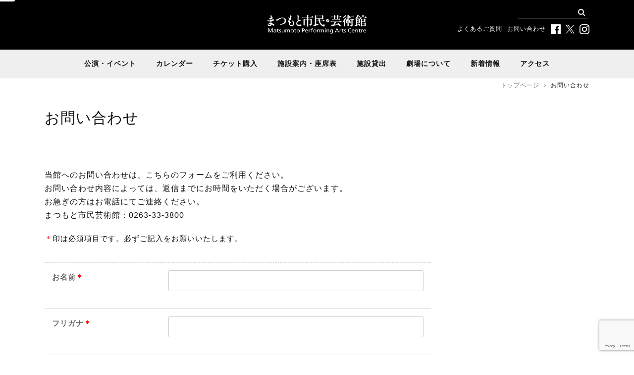

--- FILE ---
content_type: text/html; charset=UTF-8
request_url: https://www.mpac.jp/contact/
body_size: 7110
content:
<?xml version="1.0" encoding="UTF-8" ?> <!doctype html><html lang="ja"><head>  <script async src="https://www.googletagmanager.com/gtag/js?id=UA-882267-7"></script> <script>window.dataLayer = window.dataLayer || [];
	  function gtag(){dataLayer.push(arguments);}
	  gtag('js', new Date());
	  gtag('config', 'UA-882267-7');</script> <meta charset="UTF-8" /><meta name="viewport" content="width=device-width, user-scalable=yes" /><meta name="format-detection" content="telephone=no"><link href="https://fonts.googleapis.com/css?family=PT+Serif:400,700&display=swap" rel="stylesheet"><meta name='robots' content='index, follow, max-image-preview:large, max-snippet:-1, max-video-preview:-1' /><link media="all" href="https://www.mpac.jp/wp/wp-content/cache/autoptimize/css/autoptimize_89ee348081a883b66c3f9efb9ff3f053.css" rel="stylesheet"><title>お問い合わせ | まつもと市民芸術館</title><link rel="canonical" href="https://www.mpac.jp/contact/" /><meta property="og:locale" content="ja_JP" /><meta property="og:type" content="article" /><meta property="og:title" content="お問い合わせ | まつもと市民芸術館" /><meta property="og:url" content="https://www.mpac.jp/contact/" /><meta property="og:site_name" content="まつもと市民芸術館" /><meta property="article:publisher" content="https://www.facebook.com/mpac.jp/" /><meta property="article:modified_time" content="2020-04-09T10:58:01+00:00" /><meta property="og:image" content="https://www.mpac.jp/wp/wp-content/uploads/2020/05/ogp-scaled-1.png" /><meta property="og:image:width" content="1012" /><meta property="og:image:height" content="918" /><meta property="og:image:type" content="image/png" /><meta name="twitter:card" content="summary_large_image" /><meta name="twitter:site" content="@mpac_jp" /> <script type="application/ld+json" class="yoast-schema-graph">{"@context":"https://schema.org","@graph":[{"@type":"WebPage","@id":"https://www.mpac.jp/contact/","url":"https://www.mpac.jp/contact/","name":"お問い合わせ | まつもと市民芸術館","isPartOf":{"@id":"https://www.mpac.jp/#website"},"datePublished":"2020-04-09T10:51:56+00:00","dateModified":"2020-04-09T10:58:01+00:00","breadcrumb":{"@id":"https://www.mpac.jp/contact/#breadcrumb"},"inLanguage":"ja","potentialAction":[{"@type":"ReadAction","target":["https://www.mpac.jp/contact/"]}]},{"@type":"BreadcrumbList","@id":"https://www.mpac.jp/contact/#breadcrumb","itemListElement":[{"@type":"ListItem","position":1,"name":"ホーム","item":"https://www.mpac.jp/"},{"@type":"ListItem","position":2,"name":"お問い合わせ"}]},{"@type":"WebSite","@id":"https://www.mpac.jp/#website","url":"https://www.mpac.jp/","name":"まつもと市民芸術館","description":"松本市の芸術拠点として、さまざまな舞台芸術の鑑賞機会を提供するとともに、市民の活発な芸術文化活動を支援し、多彩な交流、文化の潤いを広げます。","publisher":{"@id":"https://www.mpac.jp/#organization"},"potentialAction":[{"@type":"SearchAction","target":{"@type":"EntryPoint","urlTemplate":"https://www.mpac.jp/?s={search_term_string}"},"query-input":"required name=search_term_string"}],"inLanguage":"ja"},{"@type":"Organization","@id":"https://www.mpac.jp/#organization","name":"まつもと市民芸術館","url":"https://www.mpac.jp/","logo":{"@type":"ImageObject","inLanguage":"ja","@id":"https://www.mpac.jp/#/schema/logo/image/","url":"https://www.mpac.jp/wp/wp-content/uploads/2020/04/mpac_logo.png","contentUrl":"https://www.mpac.jp/wp/wp-content/uploads/2020/04/mpac_logo.png","width":512,"height":512,"caption":"まつもと市民芸術館"},"image":{"@id":"https://www.mpac.jp/#/schema/logo/image/"},"sameAs":["https://www.facebook.com/mpac.jp/","https://twitter.com/mpac_jp"]}]}</script> <link rel='dns-prefetch' href='//static.addtoany.com' /> <script type="text/javascript">window._wpemojiSettings = {"baseUrl":"https:\/\/s.w.org\/images\/core\/emoji\/14.0.0\/72x72\/","ext":".png","svgUrl":"https:\/\/s.w.org\/images\/core\/emoji\/14.0.0\/svg\/","svgExt":".svg","source":{"concatemoji":"https:\/\/www.mpac.jp\/wp\/wp-includes\/js\/wp-emoji-release.min.js"}};
/*! This file is auto-generated */
!function(e,a,t){var n,r,o,i=a.createElement("canvas"),p=i.getContext&&i.getContext("2d");function s(e,t){p.clearRect(0,0,i.width,i.height),p.fillText(e,0,0);e=i.toDataURL();return p.clearRect(0,0,i.width,i.height),p.fillText(t,0,0),e===i.toDataURL()}function c(e){var t=a.createElement("script");t.src=e,t.defer=t.type="text/javascript",a.getElementsByTagName("head")[0].appendChild(t)}for(o=Array("flag","emoji"),t.supports={everything:!0,everythingExceptFlag:!0},r=0;r<o.length;r++)t.supports[o[r]]=function(e){if(p&&p.fillText)switch(p.textBaseline="top",p.font="600 32px Arial",e){case"flag":return s("\ud83c\udff3\ufe0f\u200d\u26a7\ufe0f","\ud83c\udff3\ufe0f\u200b\u26a7\ufe0f")?!1:!s("\ud83c\uddfa\ud83c\uddf3","\ud83c\uddfa\u200b\ud83c\uddf3")&&!s("\ud83c\udff4\udb40\udc67\udb40\udc62\udb40\udc65\udb40\udc6e\udb40\udc67\udb40\udc7f","\ud83c\udff4\u200b\udb40\udc67\u200b\udb40\udc62\u200b\udb40\udc65\u200b\udb40\udc6e\u200b\udb40\udc67\u200b\udb40\udc7f");case"emoji":return!s("\ud83e\udef1\ud83c\udffb\u200d\ud83e\udef2\ud83c\udfff","\ud83e\udef1\ud83c\udffb\u200b\ud83e\udef2\ud83c\udfff")}return!1}(o[r]),t.supports.everything=t.supports.everything&&t.supports[o[r]],"flag"!==o[r]&&(t.supports.everythingExceptFlag=t.supports.everythingExceptFlag&&t.supports[o[r]]);t.supports.everythingExceptFlag=t.supports.everythingExceptFlag&&!t.supports.flag,t.DOMReady=!1,t.readyCallback=function(){t.DOMReady=!0},t.supports.everything||(n=function(){t.readyCallback()},a.addEventListener?(a.addEventListener("DOMContentLoaded",n,!1),e.addEventListener("load",n,!1)):(e.attachEvent("onload",n),a.attachEvent("onreadystatechange",function(){"complete"===a.readyState&&t.readyCallback()})),(e=t.source||{}).concatemoji?c(e.concatemoji):e.wpemoji&&e.twemoji&&(c(e.twemoji),c(e.wpemoji)))}(window,document,window._wpemojiSettings);</script> <script type='text/javascript' id='addtoany-core-js-before'>window.a2a_config=window.a2a_config||{};a2a_config.callbacks=[];a2a_config.overlays=[];a2a_config.templates={};a2a_localize = {
	Share: "共有",
	Save: "ブックマーク",
	Subscribe: "購読",
	Email: "メール",
	Bookmark: "ブックマーク",
	ShowAll: "すべて表示する",
	ShowLess: "小さく表示する",
	FindServices: "サービスを探す",
	FindAnyServiceToAddTo: "追加するサービスを今すぐ探す",
	PoweredBy: "Powered by",
	ShareViaEmail: "メールでシェアする",
	SubscribeViaEmail: "メールで購読する",
	BookmarkInYourBrowser: "ブラウザにブックマーク",
	BookmarkInstructions: "このページをブックマークするには、 Ctrl+D または \u2318+D を押下。",
	AddToYourFavorites: "お気に入りに追加",
	SendFromWebOrProgram: "任意のメールアドレスまたはメールプログラムから送信",
	EmailProgram: "メールプログラム",
	More: "詳細&#8230;",
	ThanksForSharing: "共有ありがとうございます !",
	ThanksForFollowing: "フォローありがとうございます !"
};</script> <script type='text/javascript' async src='https://static.addtoany.com/menu/page.js' id='addtoany-core-js'></script> <script type='text/javascript' id='responsive-lightbox-js-before'>var rlArgs = {"script":"swipebox","selector":"lightbox","customEvents":"","activeGalleries":true,"animation":true,"hideCloseButtonOnMobile":false,"removeBarsOnMobile":false,"hideBars":true,"hideBarsDelay":5000,"videoMaxWidth":1080,"useSVG":true,"loopAtEnd":false,"woocommerce_gallery":false,"ajaxurl":"https:\/\/www.mpac.jp\/wp\/wp-admin\/admin-ajax.php","nonce":"f0a3a3b5b9","preview":false,"postId":33985,"scriptExtension":false};</script> <link rel="https://api.w.org/" href="https://www.mpac.jp/wp-json/" /><link rel="alternate" type="application/json" href="https://www.mpac.jp/wp-json/wp/v2/pages/33985" /><link rel="alternate" type="application/json+oembed" href="https://www.mpac.jp/wp-json/oembed/1.0/embed?url=https%3A%2F%2Fwww.mpac.jp%2Fcontact%2F" /><link rel="alternate" type="text/xml+oembed" href="https://www.mpac.jp/wp-json/oembed/1.0/embed?url=https%3A%2F%2Fwww.mpac.jp%2Fcontact%2F&#038;format=xml" /><link rel="icon" href="https://www.mpac.jp/wp/wp-content/uploads/2020/04/cropped-mpac_logo-1-32x32.png" sizes="32x32" /><link rel="icon" href="https://www.mpac.jp/wp/wp-content/uploads/2020/04/cropped-mpac_logo-1-192x192.png" sizes="192x192" /><link rel="apple-touch-icon" href="https://www.mpac.jp/wp/wp-content/uploads/2020/04/cropped-mpac_logo-1-180x180.png" /><meta name="msapplication-TileImage" content="https://www.mpac.jp/wp/wp-content/uploads/2020/04/cropped-mpac_logo-1-270x270.png" /></head><body><header><div id="gtranslate"><div id="google_translate_element" class="prisna-gwt-align-left"></div> <script type="text/javascript">function initializeGoogleTranslateElement() {
	new google.translate.TranslateElement({
		pageLanguage: "ja",
		layout: google.translate.TranslateElement.InlineLayout.SIMPLE,
		includedLanguages: "en,ja"
	}, "google_translate_element");
}</script> <script type="text/javascript" src="//translate.google.com/translate_a/element.js?cb=initializeGoogleTranslateElement"></script> </div><div id="header-inner"><div id="header-logo"><h1 id="logo-20th"><a href="https://www.mpac.jp/"><noscript><img src="https://www.mpac.jp/wp/wp-content/themes/mpac/img/common/logo.svg" width="100%" alt="まつもと市民芸術館" /></noscript><img class="lazyload" src='data:image/svg+xml,%3Csvg%20xmlns=%22http://www.w3.org/2000/svg%22%20viewBox=%220%200%20210%20140%22%3E%3C/svg%3E' data-src="https://www.mpac.jp/wp/wp-content/themes/mpac/img/common/logo.svg" width="100%" alt="まつもと市民芸術館" /></a></h1></div><nav id="header-nav"><div class="search-box"><form role="search" method="get" id="searchform" action="https://www.mpac.jp"> <input type="text" value="" name="s" class="s" /> <input type="image" src="https://www.mpac.jp/wp/wp-content/themes/mpac/img/common/search.svg" alt="検索" /></form></div><ul><li><a href="https://www.mpac.jp/faq">よくあるご質問</a></li><li><a href="https://www.mpac.jp/contact">お問い合わせ</a></li><li class="header-sns-icon"><a href="https://www.facebook.com/mpac.jp/" target="_blank"><noscript><img src="https://www.mpac.jp/wp/wp-content/themes/mpac/img/common/icon_facebook.svg" width="100%" alt="Facebook" /></noscript><img class="lazyload" src='data:image/svg+xml,%3Csvg%20xmlns=%22http://www.w3.org/2000/svg%22%20viewBox=%220%200%20210%20140%22%3E%3C/svg%3E' data-src="https://www.mpac.jp/wp/wp-content/themes/mpac/img/common/icon_facebook.svg" width="100%" alt="Facebook" /></a></li><li class="header-sns-icon" id="x-icon"><a href="https://twitter.com/mpac_jp" target="_blank"><noscript><img src="https://www.mpac.jp/wp/wp-content/themes/mpac/img/common/icon_x.svg" width="100%" alt="X" /></noscript><img class="lazyload" src='data:image/svg+xml,%3Csvg%20xmlns=%22http://www.w3.org/2000/svg%22%20viewBox=%220%200%20210%20140%22%3E%3C/svg%3E' data-src="https://www.mpac.jp/wp/wp-content/themes/mpac/img/common/icon_x.svg" width="100%" alt="X" /></a></li><li class="header-sns-icon"><a href="https://www.instagram.com/mpac_jp/" target="_blank"><noscript><img src="https://www.mpac.jp/wp/wp-content/themes/mpac/img/common/icon_instagram.svg" width="100%" alt="Instagram" /></noscript><img class="lazyload" src='data:image/svg+xml,%3Csvg%20xmlns=%22http://www.w3.org/2000/svg%22%20viewBox=%220%200%20210%20140%22%3E%3C/svg%3E' data-src="https://www.mpac.jp/wp/wp-content/themes/mpac/img/common/icon_instagram.svg" width="100%" alt="Instagram" /></a></li></ul></nav></div></header><div class="nav-container"><nav id="global-nav" class="drawer-nav"><ul id="fade-in" class="drawer-menu"><li class="drawer-dropdown"><a data-toggle="dropdown" href="https://www.mpac.jp/event">公演・イベント<span class="drawer-caret"></span></a><div class="mega-menu-box drawer-dropdown-menu"><ul><li><a href="https://www.mpac.jp/join">参加者募集</a></li></ul></div></li><li><a href="/event-calendar">カレンダー</a></li><li class="drawer-dropdown"><a data-toggle="dropdown" href="/ticket">チケット購入<span class="drawer-caret"></span></a><div class="mega-menu-box drawer-dropdown-menu"><ul><li><a href="https://www.mpac.jp/buy">購入方法</a></li><li><a href="https://www.mpac.jp/buy?item=b-02">芸術館チケットクラブ（会員の方）</a></li><li><a href="https://www.mpac.jp/buy?item=b-03">芸術館チケットクラブ（新規会員登録）</a></li><li><a href="https://www.mpac.jp/buy?item=b-01">チケットセンター</a></li></ul></div></li><li class="drawer-dropdown"><a data-toggle="dropdown" href="/guide">施設案内・座席表<span class="drawer-caret"></span></a><div class="mega-menu-box drawer-dropdown-menu"><ul><li><a href="https://www.mpac.jp/guide/grand-hall">主ホール</a></li><li><a href="https://www.mpac.jp/guide/special-hall">実験劇場</a></li><li><a href="https://www.mpac.jp/guide/small-hall">小ホール</a></li></ul><ul><li><a href="https://www.mpac.jp/guide/studio">オープンスタジオ</a></li><li><a href="https://www.mpac.jp/guide/studio?item=s-02">スタジオ2</a></li><li><a href="https://www.mpac.jp/guide/studio?item=s-03">スタジオ3</a></li><li><a href="https://www.mpac.jp/guide/studio?item=s-03">スタジオ4</a></li><li><a href="https://www.mpac.jp/guide/studio?item=#s-04">M2会議室</a></li></ul><ul><li><a href="https://www.mpac.jp/guide/park">シアターパーク</a></li><li><a href="https://www.mpac.jp/guide/garden">トップガーデン</a></li></ul></div></li><li class="drawer-dropdown"><a href="/rental">施設貸出</a></li><li class="drawer-dropdown"><a data-toggle="dropdown" href="/about">劇場について<span class="drawer-caret"></span></a><div class="mega-menu-box drawer-dropdown-menu"><ul><li><a href="https://www.mpac.jp/about">施設概要</a></li><li><a href="https://www.mpac.jp/about/director">芸術監督団</a></li><li><a href="https://www.mpac.jp/about/designer">建築家について</a></li><li><a href="https://www.mpac.jp/about/magazine">広報誌</a></li></ul><ul><li><a href="https://www.mpac.jp/volunteer">ボランティアの会</a></li><li><a href="https://www.mpac.jp/archive">主催・共催公演アーカイブ</a></li></ul></div></li><li class="drawer-dropdown"><a href="/news">新着情報</a><div class="mega-menu-box drawer-dropdown-menu"><ul><li class="cat-item cat-item-1"><a href="https://www.mpac.jp/topics/">お知らせ</a></li><li class="cat-item cat-item-3"><a href="https://www.mpac.jp/participant/">参加者募集</a></li><li class="cat-item cat-item-4"><a href="https://www.mpac.jp/open/">開館・閉館時間</a></li></ul></div></li><li><a href="https://www.mpac.jp/access">アクセス</a></li></ul></nav></div><div id="crumb"><ul><li><a href="https://www.mpac.jp">トップページ</a></li><li><a href="https://www.mpac.jp/contact/">お問い合わせ</a></li></ul></div><div id="container" class="flex flex-between"><div id="main"><section><h1>お問い合わせ</h1></section><section class="clearfix"><div class="wpcf7 no-js" id="wpcf7-f33984-o1" lang="ja" dir="ltr"><div class="screen-reader-response"><p role="status" aria-live="polite" aria-atomic="true"></p><ul></ul></div><form action="/contact/#wpcf7-f33984-o1" method="post" class="wpcf7-form init" aria-label="コンタクトフォーム" novalidate="novalidate" data-status="init"><div style="display: none;"> <input type="hidden" name="_wpcf7" value="33984" /> <input type="hidden" name="_wpcf7_version" value="5.7.7" /> <input type="hidden" name="_wpcf7_locale" value="ja" /> <input type="hidden" name="_wpcf7_unit_tag" value="wpcf7-f33984-o1" /> <input type="hidden" name="_wpcf7_container_post" value="0" /> <input type="hidden" name="_wpcf7_posted_data_hash" value="" /> <input type="hidden" name="_wpcf7_recaptcha_response" value="" /></div><p>当館へのお問い合わせは、こちらのフォームをご利用ください。<br /> お問い合わせ内容によっては、返信までにお時間をいただく場合がございます。<br /> お急ぎの方はお電話にてご連絡ください。<br /> まつもと市民芸術館：0263-33-3800</p><table class="contact-table"><caption><p><span class="hissu">＊</span>印は必須項目です。必ずご記入をお願いいたします。</p></caption><tr><th><p>お名前<span class="hissu">＊</span></p></th><td><p><span class="wpcf7-form-control-wrap" data-name="name"><input size="40" class="wpcf7-form-control wpcf7-text wpcf7-validates-as-required input-text" aria-required="true" aria-invalid="false" value="" type="text" name="name" /></span></p></td></tr><tr><th><p>フリガナ<span class="hissu">＊</span></p></th><td><p><span class="wpcf7-form-control-wrap" data-name="furigana"><input size="40" class="wpcf7-form-control wpcf7-text wpcf7-validates-as-required input-text" aria-required="true" aria-invalid="false" value="" type="text" name="furigana" /></span></p></td></tr><tr><th><p>Eメール<span class="hissu">＊</span></p></th><td><p><span class="wpcf7-form-control-wrap" data-name="e-mail"><input size="40" class="wpcf7-form-control wpcf7-text wpcf7-email wpcf7-validates-as-required wpcf7-validates-as-email input-text" aria-required="true" aria-invalid="false" value="" type="email" name="e-mail" /></span><br /> <span class="caution">＊半角英数字で記入してください</span></p></td></tr><tr><th><p>ご住所</p></th><td><p><span class="wpcf7-form-control-wrap" data-name="address"><input size="40" class="wpcf7-form-control wpcf7-text input-text" aria-invalid="false" value="" type="text" name="address" /></span></p></td></tr><tr><th><p>電話番号</p></th><td><p><span class="wpcf7-form-control-wrap" data-name="tel"><input size="40" class="wpcf7-form-control wpcf7-text wpcf7-tel wpcf7-validates-as-tel input-text" aria-invalid="false" value="" type="tel" name="tel" /></span><br /> <span class="caution">＊半角数字で記入してください</span></p></td></tr><tr><th><p>お問い合わせ内容<span class="hissu">＊</span></p></th><td><p><span class="wpcf7-form-control-wrap" data-name="comment"><textarea cols="40" rows="10" class="wpcf7-form-control wpcf7-textarea wpcf7-validates-as-required" aria-required="true" aria-invalid="false" name="comment"></textarea></span></p></td></tr><tr><td colspan="2"><p class="caution"><a href="/privacy">プライバシーポリシー</a>に同意いただけましたら、下の「送信」ボタンをクリックしてください</p><p><input class="wpcf7-form-control has-spinner wpcf7-submit input-submit" type="submit" value="送信する" /></p></td></tr></table><div class="wpcf7-response-output" aria-hidden="true"></div></form></div> <script>document.addEventListener('wpcf7mailsent',function(event){
      		location = 'https://www.mpac.jp/contact/complete';
      	}, false);</script> </section></div><div id="side"></div></div><footer><div id="footer-inner"><nav id="footer-nav"><ul><li><a href="https://www.mpac.jp/">トップページ</a></li><li><a href="https://www.mpac.jp/news">新着情報</a></li><li><a href="https://www.mpac.jp/access">アクセス</a></li><li><a href="https://www.mpac.jp/faq">よくある質問</a></li><li><a href="https://www.mpac.jp/privacy">プライバシーポリシー</a></li><li><a href="https://www.mpac.jp/contact">お問い合わせ</a></li></ul><ul><li><a href="https://www.mpac.jp/event">公演・イベント</a><ul><li><a href="https://www.mpac.jp/join">参加者募集</a></li></ul></li><li><a href="https://www.mpac.jp/event-calendar">カレンダー</a></li><li><a href="https://www.mpac.jp/ticket">チケット購入</a><ul><li><a href="https://www.mpac.jp/buy">購入方法</a></li><li><a href="https://www.mpac.jp/buy?item=b-02">芸術館チケットクラブ</a></li><li><a href="https://www.mpac.jp/buy?item=b-01">チケットセンター</a></li></ul></li></ul><ul><li><a href="https://www.mpac.jp/guide">施設案内・座席表</a><ul><li><a href="https://www.mpac.jp/guide/grand-hall">主ホール</a></li><li><a href="https://www.mpac.jp/guide/special-hall">実験劇場</a></li><li><a href="https://www.mpac.jp/guide/small-hall">小ホール</a></li><li><a href="https://www.mpac.jp/guide/studio?item=s-01">オープンスタジオ</a></li><li><a href="https://www.mpac.jp/guide/studio?item=s-02">スタジオ2</a></li><li><a href="https://www.mpac.jp/guide/studio?item=s-03">スタジオ3</a></li><li><a href="https://www.mpac.jp/guide/studio?item=s-03">スタジオ4</a></li><li><a href="https://www.mpac.jp/guide/studio?item=s-04">M2会議室</a></li><li><a href="https://www.mpac.jp/guide/park">シアターパーク</a></li><li><a href="https://www.mpac.jp/guide/garden">トップガーデン</a></li></ul></li></ul><ul><li><a href="https://www.mpac.jp/rental">施設貸出</a></li><li><a href="https://www.mpac.jp/about">劇場について</a><ul><li><a href="https://www.mpac.jp/about">施設概要</a></li><li><a href="https://www.mpac.jp/about/director">芸術監督団</a></li><li><a href="https://www.mpac.jp/about/designer">建築家について</a></li><li><a href="https://www.mpac.jp/about/magazine">広報誌</a></li><li><a href="https://www.mpac.jp/volunteer">ボランティアの会</a></li><li><a href="https://www.mpac.jp/archive">主催・共催公演アーカイブ</a></li></ul></li></ul></nav><div id="footer-logo"><noscript><img src="https://www.mpac.jp/wp/wp-content/themes/mpac/img/common/logo.svg" width="100%" alt="まつもと市民芸術館" /></noscript><img class="lazyload" src='data:image/svg+xml,%3Csvg%20xmlns=%22http://www.w3.org/2000/svg%22%20viewBox=%220%200%20210%20140%22%3E%3C/svg%3E' data-src="https://www.mpac.jp/wp/wp-content/themes/mpac/img/common/logo.svg" width="100%" alt="まつもと市民芸術館" /></div><div class="footer-info"> <address>〒390-0815 長野県松本市深志3-10-1</address><p>TEL 0263-33-3800 / FAX 0263-33-3830 / E-Mail mpac@mpac.jp<br /> 指定管理者：<a href="https://www.matsumoto-geibun.or.jp/" target="_blank">一般財団法人松本市芸術文化振興財団</a></p></div><div id="copyright">Copyright&copy; Matsumoto Performing Arts Centre. All rights reserved</div></div></footer> <noscript><style>.lazyload{display:none;}</style></noscript><script data-noptimize="1">window.lazySizesConfig=window.lazySizesConfig||{};window.lazySizesConfig.loadMode=1;</script><script async data-noptimize="1" src='https://www.mpac.jp/wp/wp-content/plugins/autoptimize/classes/external/js/lazysizes.min.js?ao_version=3.1.7'></script> <script type='text/javascript' id='contact-form-7-js-extra'>var wpcf7 = {"api":{"root":"https:\/\/www.mpac.jp\/wp-json\/","namespace":"contact-form-7\/v1"}};</script> <script type='text/javascript' src='https://www.google.com/recaptcha/api.js?render=6LdOXecfAAAAAOVI5L_5gA7S_-vOXN8WtL6vIJlQ' id='google-recaptcha-js'></script> <script type='text/javascript' src='https://www.mpac.jp/wp/wp-includes/js/dist/vendor/wp-polyfill-inert.min.js' id='wp-polyfill-inert-js'></script> <script type='text/javascript' src='https://www.mpac.jp/wp/wp-includes/js/dist/vendor/regenerator-runtime.min.js' id='regenerator-runtime-js'></script> <script type='text/javascript' src='https://www.mpac.jp/wp/wp-includes/js/dist/vendor/wp-polyfill.min.js' id='wp-polyfill-js'></script> <script type='text/javascript' id='wpcf7-recaptcha-js-extra'>var wpcf7_recaptcha = {"sitekey":"6LdOXecfAAAAAOVI5L_5gA7S_-vOXN8WtL6vIJlQ","actions":{"homepage":"homepage","contactform":"contactform"}};</script> <script defer src="https://www.mpac.jp/wp/wp-content/cache/autoptimize/js/autoptimize_51bc4502a6eb14042d5a88670991c444.js"></script></body></html>

--- FILE ---
content_type: text/html; charset=utf-8
request_url: https://www.google.com/recaptcha/api2/anchor?ar=1&k=6LdOXecfAAAAAOVI5L_5gA7S_-vOXN8WtL6vIJlQ&co=aHR0cHM6Ly93d3cubXBhYy5qcDo0NDM.&hl=en&v=N67nZn4AqZkNcbeMu4prBgzg&size=invisible&anchor-ms=20000&execute-ms=30000&cb=u8gx2812381n
body_size: 48710
content:
<!DOCTYPE HTML><html dir="ltr" lang="en"><head><meta http-equiv="Content-Type" content="text/html; charset=UTF-8">
<meta http-equiv="X-UA-Compatible" content="IE=edge">
<title>reCAPTCHA</title>
<style type="text/css">
/* cyrillic-ext */
@font-face {
  font-family: 'Roboto';
  font-style: normal;
  font-weight: 400;
  font-stretch: 100%;
  src: url(//fonts.gstatic.com/s/roboto/v48/KFO7CnqEu92Fr1ME7kSn66aGLdTylUAMa3GUBHMdazTgWw.woff2) format('woff2');
  unicode-range: U+0460-052F, U+1C80-1C8A, U+20B4, U+2DE0-2DFF, U+A640-A69F, U+FE2E-FE2F;
}
/* cyrillic */
@font-face {
  font-family: 'Roboto';
  font-style: normal;
  font-weight: 400;
  font-stretch: 100%;
  src: url(//fonts.gstatic.com/s/roboto/v48/KFO7CnqEu92Fr1ME7kSn66aGLdTylUAMa3iUBHMdazTgWw.woff2) format('woff2');
  unicode-range: U+0301, U+0400-045F, U+0490-0491, U+04B0-04B1, U+2116;
}
/* greek-ext */
@font-face {
  font-family: 'Roboto';
  font-style: normal;
  font-weight: 400;
  font-stretch: 100%;
  src: url(//fonts.gstatic.com/s/roboto/v48/KFO7CnqEu92Fr1ME7kSn66aGLdTylUAMa3CUBHMdazTgWw.woff2) format('woff2');
  unicode-range: U+1F00-1FFF;
}
/* greek */
@font-face {
  font-family: 'Roboto';
  font-style: normal;
  font-weight: 400;
  font-stretch: 100%;
  src: url(//fonts.gstatic.com/s/roboto/v48/KFO7CnqEu92Fr1ME7kSn66aGLdTylUAMa3-UBHMdazTgWw.woff2) format('woff2');
  unicode-range: U+0370-0377, U+037A-037F, U+0384-038A, U+038C, U+038E-03A1, U+03A3-03FF;
}
/* math */
@font-face {
  font-family: 'Roboto';
  font-style: normal;
  font-weight: 400;
  font-stretch: 100%;
  src: url(//fonts.gstatic.com/s/roboto/v48/KFO7CnqEu92Fr1ME7kSn66aGLdTylUAMawCUBHMdazTgWw.woff2) format('woff2');
  unicode-range: U+0302-0303, U+0305, U+0307-0308, U+0310, U+0312, U+0315, U+031A, U+0326-0327, U+032C, U+032F-0330, U+0332-0333, U+0338, U+033A, U+0346, U+034D, U+0391-03A1, U+03A3-03A9, U+03B1-03C9, U+03D1, U+03D5-03D6, U+03F0-03F1, U+03F4-03F5, U+2016-2017, U+2034-2038, U+203C, U+2040, U+2043, U+2047, U+2050, U+2057, U+205F, U+2070-2071, U+2074-208E, U+2090-209C, U+20D0-20DC, U+20E1, U+20E5-20EF, U+2100-2112, U+2114-2115, U+2117-2121, U+2123-214F, U+2190, U+2192, U+2194-21AE, U+21B0-21E5, U+21F1-21F2, U+21F4-2211, U+2213-2214, U+2216-22FF, U+2308-230B, U+2310, U+2319, U+231C-2321, U+2336-237A, U+237C, U+2395, U+239B-23B7, U+23D0, U+23DC-23E1, U+2474-2475, U+25AF, U+25B3, U+25B7, U+25BD, U+25C1, U+25CA, U+25CC, U+25FB, U+266D-266F, U+27C0-27FF, U+2900-2AFF, U+2B0E-2B11, U+2B30-2B4C, U+2BFE, U+3030, U+FF5B, U+FF5D, U+1D400-1D7FF, U+1EE00-1EEFF;
}
/* symbols */
@font-face {
  font-family: 'Roboto';
  font-style: normal;
  font-weight: 400;
  font-stretch: 100%;
  src: url(//fonts.gstatic.com/s/roboto/v48/KFO7CnqEu92Fr1ME7kSn66aGLdTylUAMaxKUBHMdazTgWw.woff2) format('woff2');
  unicode-range: U+0001-000C, U+000E-001F, U+007F-009F, U+20DD-20E0, U+20E2-20E4, U+2150-218F, U+2190, U+2192, U+2194-2199, U+21AF, U+21E6-21F0, U+21F3, U+2218-2219, U+2299, U+22C4-22C6, U+2300-243F, U+2440-244A, U+2460-24FF, U+25A0-27BF, U+2800-28FF, U+2921-2922, U+2981, U+29BF, U+29EB, U+2B00-2BFF, U+4DC0-4DFF, U+FFF9-FFFB, U+10140-1018E, U+10190-1019C, U+101A0, U+101D0-101FD, U+102E0-102FB, U+10E60-10E7E, U+1D2C0-1D2D3, U+1D2E0-1D37F, U+1F000-1F0FF, U+1F100-1F1AD, U+1F1E6-1F1FF, U+1F30D-1F30F, U+1F315, U+1F31C, U+1F31E, U+1F320-1F32C, U+1F336, U+1F378, U+1F37D, U+1F382, U+1F393-1F39F, U+1F3A7-1F3A8, U+1F3AC-1F3AF, U+1F3C2, U+1F3C4-1F3C6, U+1F3CA-1F3CE, U+1F3D4-1F3E0, U+1F3ED, U+1F3F1-1F3F3, U+1F3F5-1F3F7, U+1F408, U+1F415, U+1F41F, U+1F426, U+1F43F, U+1F441-1F442, U+1F444, U+1F446-1F449, U+1F44C-1F44E, U+1F453, U+1F46A, U+1F47D, U+1F4A3, U+1F4B0, U+1F4B3, U+1F4B9, U+1F4BB, U+1F4BF, U+1F4C8-1F4CB, U+1F4D6, U+1F4DA, U+1F4DF, U+1F4E3-1F4E6, U+1F4EA-1F4ED, U+1F4F7, U+1F4F9-1F4FB, U+1F4FD-1F4FE, U+1F503, U+1F507-1F50B, U+1F50D, U+1F512-1F513, U+1F53E-1F54A, U+1F54F-1F5FA, U+1F610, U+1F650-1F67F, U+1F687, U+1F68D, U+1F691, U+1F694, U+1F698, U+1F6AD, U+1F6B2, U+1F6B9-1F6BA, U+1F6BC, U+1F6C6-1F6CF, U+1F6D3-1F6D7, U+1F6E0-1F6EA, U+1F6F0-1F6F3, U+1F6F7-1F6FC, U+1F700-1F7FF, U+1F800-1F80B, U+1F810-1F847, U+1F850-1F859, U+1F860-1F887, U+1F890-1F8AD, U+1F8B0-1F8BB, U+1F8C0-1F8C1, U+1F900-1F90B, U+1F93B, U+1F946, U+1F984, U+1F996, U+1F9E9, U+1FA00-1FA6F, U+1FA70-1FA7C, U+1FA80-1FA89, U+1FA8F-1FAC6, U+1FACE-1FADC, U+1FADF-1FAE9, U+1FAF0-1FAF8, U+1FB00-1FBFF;
}
/* vietnamese */
@font-face {
  font-family: 'Roboto';
  font-style: normal;
  font-weight: 400;
  font-stretch: 100%;
  src: url(//fonts.gstatic.com/s/roboto/v48/KFO7CnqEu92Fr1ME7kSn66aGLdTylUAMa3OUBHMdazTgWw.woff2) format('woff2');
  unicode-range: U+0102-0103, U+0110-0111, U+0128-0129, U+0168-0169, U+01A0-01A1, U+01AF-01B0, U+0300-0301, U+0303-0304, U+0308-0309, U+0323, U+0329, U+1EA0-1EF9, U+20AB;
}
/* latin-ext */
@font-face {
  font-family: 'Roboto';
  font-style: normal;
  font-weight: 400;
  font-stretch: 100%;
  src: url(//fonts.gstatic.com/s/roboto/v48/KFO7CnqEu92Fr1ME7kSn66aGLdTylUAMa3KUBHMdazTgWw.woff2) format('woff2');
  unicode-range: U+0100-02BA, U+02BD-02C5, U+02C7-02CC, U+02CE-02D7, U+02DD-02FF, U+0304, U+0308, U+0329, U+1D00-1DBF, U+1E00-1E9F, U+1EF2-1EFF, U+2020, U+20A0-20AB, U+20AD-20C0, U+2113, U+2C60-2C7F, U+A720-A7FF;
}
/* latin */
@font-face {
  font-family: 'Roboto';
  font-style: normal;
  font-weight: 400;
  font-stretch: 100%;
  src: url(//fonts.gstatic.com/s/roboto/v48/KFO7CnqEu92Fr1ME7kSn66aGLdTylUAMa3yUBHMdazQ.woff2) format('woff2');
  unicode-range: U+0000-00FF, U+0131, U+0152-0153, U+02BB-02BC, U+02C6, U+02DA, U+02DC, U+0304, U+0308, U+0329, U+2000-206F, U+20AC, U+2122, U+2191, U+2193, U+2212, U+2215, U+FEFF, U+FFFD;
}
/* cyrillic-ext */
@font-face {
  font-family: 'Roboto';
  font-style: normal;
  font-weight: 500;
  font-stretch: 100%;
  src: url(//fonts.gstatic.com/s/roboto/v48/KFO7CnqEu92Fr1ME7kSn66aGLdTylUAMa3GUBHMdazTgWw.woff2) format('woff2');
  unicode-range: U+0460-052F, U+1C80-1C8A, U+20B4, U+2DE0-2DFF, U+A640-A69F, U+FE2E-FE2F;
}
/* cyrillic */
@font-face {
  font-family: 'Roboto';
  font-style: normal;
  font-weight: 500;
  font-stretch: 100%;
  src: url(//fonts.gstatic.com/s/roboto/v48/KFO7CnqEu92Fr1ME7kSn66aGLdTylUAMa3iUBHMdazTgWw.woff2) format('woff2');
  unicode-range: U+0301, U+0400-045F, U+0490-0491, U+04B0-04B1, U+2116;
}
/* greek-ext */
@font-face {
  font-family: 'Roboto';
  font-style: normal;
  font-weight: 500;
  font-stretch: 100%;
  src: url(//fonts.gstatic.com/s/roboto/v48/KFO7CnqEu92Fr1ME7kSn66aGLdTylUAMa3CUBHMdazTgWw.woff2) format('woff2');
  unicode-range: U+1F00-1FFF;
}
/* greek */
@font-face {
  font-family: 'Roboto';
  font-style: normal;
  font-weight: 500;
  font-stretch: 100%;
  src: url(//fonts.gstatic.com/s/roboto/v48/KFO7CnqEu92Fr1ME7kSn66aGLdTylUAMa3-UBHMdazTgWw.woff2) format('woff2');
  unicode-range: U+0370-0377, U+037A-037F, U+0384-038A, U+038C, U+038E-03A1, U+03A3-03FF;
}
/* math */
@font-face {
  font-family: 'Roboto';
  font-style: normal;
  font-weight: 500;
  font-stretch: 100%;
  src: url(//fonts.gstatic.com/s/roboto/v48/KFO7CnqEu92Fr1ME7kSn66aGLdTylUAMawCUBHMdazTgWw.woff2) format('woff2');
  unicode-range: U+0302-0303, U+0305, U+0307-0308, U+0310, U+0312, U+0315, U+031A, U+0326-0327, U+032C, U+032F-0330, U+0332-0333, U+0338, U+033A, U+0346, U+034D, U+0391-03A1, U+03A3-03A9, U+03B1-03C9, U+03D1, U+03D5-03D6, U+03F0-03F1, U+03F4-03F5, U+2016-2017, U+2034-2038, U+203C, U+2040, U+2043, U+2047, U+2050, U+2057, U+205F, U+2070-2071, U+2074-208E, U+2090-209C, U+20D0-20DC, U+20E1, U+20E5-20EF, U+2100-2112, U+2114-2115, U+2117-2121, U+2123-214F, U+2190, U+2192, U+2194-21AE, U+21B0-21E5, U+21F1-21F2, U+21F4-2211, U+2213-2214, U+2216-22FF, U+2308-230B, U+2310, U+2319, U+231C-2321, U+2336-237A, U+237C, U+2395, U+239B-23B7, U+23D0, U+23DC-23E1, U+2474-2475, U+25AF, U+25B3, U+25B7, U+25BD, U+25C1, U+25CA, U+25CC, U+25FB, U+266D-266F, U+27C0-27FF, U+2900-2AFF, U+2B0E-2B11, U+2B30-2B4C, U+2BFE, U+3030, U+FF5B, U+FF5D, U+1D400-1D7FF, U+1EE00-1EEFF;
}
/* symbols */
@font-face {
  font-family: 'Roboto';
  font-style: normal;
  font-weight: 500;
  font-stretch: 100%;
  src: url(//fonts.gstatic.com/s/roboto/v48/KFO7CnqEu92Fr1ME7kSn66aGLdTylUAMaxKUBHMdazTgWw.woff2) format('woff2');
  unicode-range: U+0001-000C, U+000E-001F, U+007F-009F, U+20DD-20E0, U+20E2-20E4, U+2150-218F, U+2190, U+2192, U+2194-2199, U+21AF, U+21E6-21F0, U+21F3, U+2218-2219, U+2299, U+22C4-22C6, U+2300-243F, U+2440-244A, U+2460-24FF, U+25A0-27BF, U+2800-28FF, U+2921-2922, U+2981, U+29BF, U+29EB, U+2B00-2BFF, U+4DC0-4DFF, U+FFF9-FFFB, U+10140-1018E, U+10190-1019C, U+101A0, U+101D0-101FD, U+102E0-102FB, U+10E60-10E7E, U+1D2C0-1D2D3, U+1D2E0-1D37F, U+1F000-1F0FF, U+1F100-1F1AD, U+1F1E6-1F1FF, U+1F30D-1F30F, U+1F315, U+1F31C, U+1F31E, U+1F320-1F32C, U+1F336, U+1F378, U+1F37D, U+1F382, U+1F393-1F39F, U+1F3A7-1F3A8, U+1F3AC-1F3AF, U+1F3C2, U+1F3C4-1F3C6, U+1F3CA-1F3CE, U+1F3D4-1F3E0, U+1F3ED, U+1F3F1-1F3F3, U+1F3F5-1F3F7, U+1F408, U+1F415, U+1F41F, U+1F426, U+1F43F, U+1F441-1F442, U+1F444, U+1F446-1F449, U+1F44C-1F44E, U+1F453, U+1F46A, U+1F47D, U+1F4A3, U+1F4B0, U+1F4B3, U+1F4B9, U+1F4BB, U+1F4BF, U+1F4C8-1F4CB, U+1F4D6, U+1F4DA, U+1F4DF, U+1F4E3-1F4E6, U+1F4EA-1F4ED, U+1F4F7, U+1F4F9-1F4FB, U+1F4FD-1F4FE, U+1F503, U+1F507-1F50B, U+1F50D, U+1F512-1F513, U+1F53E-1F54A, U+1F54F-1F5FA, U+1F610, U+1F650-1F67F, U+1F687, U+1F68D, U+1F691, U+1F694, U+1F698, U+1F6AD, U+1F6B2, U+1F6B9-1F6BA, U+1F6BC, U+1F6C6-1F6CF, U+1F6D3-1F6D7, U+1F6E0-1F6EA, U+1F6F0-1F6F3, U+1F6F7-1F6FC, U+1F700-1F7FF, U+1F800-1F80B, U+1F810-1F847, U+1F850-1F859, U+1F860-1F887, U+1F890-1F8AD, U+1F8B0-1F8BB, U+1F8C0-1F8C1, U+1F900-1F90B, U+1F93B, U+1F946, U+1F984, U+1F996, U+1F9E9, U+1FA00-1FA6F, U+1FA70-1FA7C, U+1FA80-1FA89, U+1FA8F-1FAC6, U+1FACE-1FADC, U+1FADF-1FAE9, U+1FAF0-1FAF8, U+1FB00-1FBFF;
}
/* vietnamese */
@font-face {
  font-family: 'Roboto';
  font-style: normal;
  font-weight: 500;
  font-stretch: 100%;
  src: url(//fonts.gstatic.com/s/roboto/v48/KFO7CnqEu92Fr1ME7kSn66aGLdTylUAMa3OUBHMdazTgWw.woff2) format('woff2');
  unicode-range: U+0102-0103, U+0110-0111, U+0128-0129, U+0168-0169, U+01A0-01A1, U+01AF-01B0, U+0300-0301, U+0303-0304, U+0308-0309, U+0323, U+0329, U+1EA0-1EF9, U+20AB;
}
/* latin-ext */
@font-face {
  font-family: 'Roboto';
  font-style: normal;
  font-weight: 500;
  font-stretch: 100%;
  src: url(//fonts.gstatic.com/s/roboto/v48/KFO7CnqEu92Fr1ME7kSn66aGLdTylUAMa3KUBHMdazTgWw.woff2) format('woff2');
  unicode-range: U+0100-02BA, U+02BD-02C5, U+02C7-02CC, U+02CE-02D7, U+02DD-02FF, U+0304, U+0308, U+0329, U+1D00-1DBF, U+1E00-1E9F, U+1EF2-1EFF, U+2020, U+20A0-20AB, U+20AD-20C0, U+2113, U+2C60-2C7F, U+A720-A7FF;
}
/* latin */
@font-face {
  font-family: 'Roboto';
  font-style: normal;
  font-weight: 500;
  font-stretch: 100%;
  src: url(//fonts.gstatic.com/s/roboto/v48/KFO7CnqEu92Fr1ME7kSn66aGLdTylUAMa3yUBHMdazQ.woff2) format('woff2');
  unicode-range: U+0000-00FF, U+0131, U+0152-0153, U+02BB-02BC, U+02C6, U+02DA, U+02DC, U+0304, U+0308, U+0329, U+2000-206F, U+20AC, U+2122, U+2191, U+2193, U+2212, U+2215, U+FEFF, U+FFFD;
}
/* cyrillic-ext */
@font-face {
  font-family: 'Roboto';
  font-style: normal;
  font-weight: 900;
  font-stretch: 100%;
  src: url(//fonts.gstatic.com/s/roboto/v48/KFO7CnqEu92Fr1ME7kSn66aGLdTylUAMa3GUBHMdazTgWw.woff2) format('woff2');
  unicode-range: U+0460-052F, U+1C80-1C8A, U+20B4, U+2DE0-2DFF, U+A640-A69F, U+FE2E-FE2F;
}
/* cyrillic */
@font-face {
  font-family: 'Roboto';
  font-style: normal;
  font-weight: 900;
  font-stretch: 100%;
  src: url(//fonts.gstatic.com/s/roboto/v48/KFO7CnqEu92Fr1ME7kSn66aGLdTylUAMa3iUBHMdazTgWw.woff2) format('woff2');
  unicode-range: U+0301, U+0400-045F, U+0490-0491, U+04B0-04B1, U+2116;
}
/* greek-ext */
@font-face {
  font-family: 'Roboto';
  font-style: normal;
  font-weight: 900;
  font-stretch: 100%;
  src: url(//fonts.gstatic.com/s/roboto/v48/KFO7CnqEu92Fr1ME7kSn66aGLdTylUAMa3CUBHMdazTgWw.woff2) format('woff2');
  unicode-range: U+1F00-1FFF;
}
/* greek */
@font-face {
  font-family: 'Roboto';
  font-style: normal;
  font-weight: 900;
  font-stretch: 100%;
  src: url(//fonts.gstatic.com/s/roboto/v48/KFO7CnqEu92Fr1ME7kSn66aGLdTylUAMa3-UBHMdazTgWw.woff2) format('woff2');
  unicode-range: U+0370-0377, U+037A-037F, U+0384-038A, U+038C, U+038E-03A1, U+03A3-03FF;
}
/* math */
@font-face {
  font-family: 'Roboto';
  font-style: normal;
  font-weight: 900;
  font-stretch: 100%;
  src: url(//fonts.gstatic.com/s/roboto/v48/KFO7CnqEu92Fr1ME7kSn66aGLdTylUAMawCUBHMdazTgWw.woff2) format('woff2');
  unicode-range: U+0302-0303, U+0305, U+0307-0308, U+0310, U+0312, U+0315, U+031A, U+0326-0327, U+032C, U+032F-0330, U+0332-0333, U+0338, U+033A, U+0346, U+034D, U+0391-03A1, U+03A3-03A9, U+03B1-03C9, U+03D1, U+03D5-03D6, U+03F0-03F1, U+03F4-03F5, U+2016-2017, U+2034-2038, U+203C, U+2040, U+2043, U+2047, U+2050, U+2057, U+205F, U+2070-2071, U+2074-208E, U+2090-209C, U+20D0-20DC, U+20E1, U+20E5-20EF, U+2100-2112, U+2114-2115, U+2117-2121, U+2123-214F, U+2190, U+2192, U+2194-21AE, U+21B0-21E5, U+21F1-21F2, U+21F4-2211, U+2213-2214, U+2216-22FF, U+2308-230B, U+2310, U+2319, U+231C-2321, U+2336-237A, U+237C, U+2395, U+239B-23B7, U+23D0, U+23DC-23E1, U+2474-2475, U+25AF, U+25B3, U+25B7, U+25BD, U+25C1, U+25CA, U+25CC, U+25FB, U+266D-266F, U+27C0-27FF, U+2900-2AFF, U+2B0E-2B11, U+2B30-2B4C, U+2BFE, U+3030, U+FF5B, U+FF5D, U+1D400-1D7FF, U+1EE00-1EEFF;
}
/* symbols */
@font-face {
  font-family: 'Roboto';
  font-style: normal;
  font-weight: 900;
  font-stretch: 100%;
  src: url(//fonts.gstatic.com/s/roboto/v48/KFO7CnqEu92Fr1ME7kSn66aGLdTylUAMaxKUBHMdazTgWw.woff2) format('woff2');
  unicode-range: U+0001-000C, U+000E-001F, U+007F-009F, U+20DD-20E0, U+20E2-20E4, U+2150-218F, U+2190, U+2192, U+2194-2199, U+21AF, U+21E6-21F0, U+21F3, U+2218-2219, U+2299, U+22C4-22C6, U+2300-243F, U+2440-244A, U+2460-24FF, U+25A0-27BF, U+2800-28FF, U+2921-2922, U+2981, U+29BF, U+29EB, U+2B00-2BFF, U+4DC0-4DFF, U+FFF9-FFFB, U+10140-1018E, U+10190-1019C, U+101A0, U+101D0-101FD, U+102E0-102FB, U+10E60-10E7E, U+1D2C0-1D2D3, U+1D2E0-1D37F, U+1F000-1F0FF, U+1F100-1F1AD, U+1F1E6-1F1FF, U+1F30D-1F30F, U+1F315, U+1F31C, U+1F31E, U+1F320-1F32C, U+1F336, U+1F378, U+1F37D, U+1F382, U+1F393-1F39F, U+1F3A7-1F3A8, U+1F3AC-1F3AF, U+1F3C2, U+1F3C4-1F3C6, U+1F3CA-1F3CE, U+1F3D4-1F3E0, U+1F3ED, U+1F3F1-1F3F3, U+1F3F5-1F3F7, U+1F408, U+1F415, U+1F41F, U+1F426, U+1F43F, U+1F441-1F442, U+1F444, U+1F446-1F449, U+1F44C-1F44E, U+1F453, U+1F46A, U+1F47D, U+1F4A3, U+1F4B0, U+1F4B3, U+1F4B9, U+1F4BB, U+1F4BF, U+1F4C8-1F4CB, U+1F4D6, U+1F4DA, U+1F4DF, U+1F4E3-1F4E6, U+1F4EA-1F4ED, U+1F4F7, U+1F4F9-1F4FB, U+1F4FD-1F4FE, U+1F503, U+1F507-1F50B, U+1F50D, U+1F512-1F513, U+1F53E-1F54A, U+1F54F-1F5FA, U+1F610, U+1F650-1F67F, U+1F687, U+1F68D, U+1F691, U+1F694, U+1F698, U+1F6AD, U+1F6B2, U+1F6B9-1F6BA, U+1F6BC, U+1F6C6-1F6CF, U+1F6D3-1F6D7, U+1F6E0-1F6EA, U+1F6F0-1F6F3, U+1F6F7-1F6FC, U+1F700-1F7FF, U+1F800-1F80B, U+1F810-1F847, U+1F850-1F859, U+1F860-1F887, U+1F890-1F8AD, U+1F8B0-1F8BB, U+1F8C0-1F8C1, U+1F900-1F90B, U+1F93B, U+1F946, U+1F984, U+1F996, U+1F9E9, U+1FA00-1FA6F, U+1FA70-1FA7C, U+1FA80-1FA89, U+1FA8F-1FAC6, U+1FACE-1FADC, U+1FADF-1FAE9, U+1FAF0-1FAF8, U+1FB00-1FBFF;
}
/* vietnamese */
@font-face {
  font-family: 'Roboto';
  font-style: normal;
  font-weight: 900;
  font-stretch: 100%;
  src: url(//fonts.gstatic.com/s/roboto/v48/KFO7CnqEu92Fr1ME7kSn66aGLdTylUAMa3OUBHMdazTgWw.woff2) format('woff2');
  unicode-range: U+0102-0103, U+0110-0111, U+0128-0129, U+0168-0169, U+01A0-01A1, U+01AF-01B0, U+0300-0301, U+0303-0304, U+0308-0309, U+0323, U+0329, U+1EA0-1EF9, U+20AB;
}
/* latin-ext */
@font-face {
  font-family: 'Roboto';
  font-style: normal;
  font-weight: 900;
  font-stretch: 100%;
  src: url(//fonts.gstatic.com/s/roboto/v48/KFO7CnqEu92Fr1ME7kSn66aGLdTylUAMa3KUBHMdazTgWw.woff2) format('woff2');
  unicode-range: U+0100-02BA, U+02BD-02C5, U+02C7-02CC, U+02CE-02D7, U+02DD-02FF, U+0304, U+0308, U+0329, U+1D00-1DBF, U+1E00-1E9F, U+1EF2-1EFF, U+2020, U+20A0-20AB, U+20AD-20C0, U+2113, U+2C60-2C7F, U+A720-A7FF;
}
/* latin */
@font-face {
  font-family: 'Roboto';
  font-style: normal;
  font-weight: 900;
  font-stretch: 100%;
  src: url(//fonts.gstatic.com/s/roboto/v48/KFO7CnqEu92Fr1ME7kSn66aGLdTylUAMa3yUBHMdazQ.woff2) format('woff2');
  unicode-range: U+0000-00FF, U+0131, U+0152-0153, U+02BB-02BC, U+02C6, U+02DA, U+02DC, U+0304, U+0308, U+0329, U+2000-206F, U+20AC, U+2122, U+2191, U+2193, U+2212, U+2215, U+FEFF, U+FFFD;
}

</style>
<link rel="stylesheet" type="text/css" href="https://www.gstatic.com/recaptcha/releases/N67nZn4AqZkNcbeMu4prBgzg/styles__ltr.css">
<script nonce="PTCe_uq5tEVztQ_zvY233Q" type="text/javascript">window['__recaptcha_api'] = 'https://www.google.com/recaptcha/api2/';</script>
<script type="text/javascript" src="https://www.gstatic.com/recaptcha/releases/N67nZn4AqZkNcbeMu4prBgzg/recaptcha__en.js" nonce="PTCe_uq5tEVztQ_zvY233Q">
      
    </script></head>
<body><div id="rc-anchor-alert" class="rc-anchor-alert"></div>
<input type="hidden" id="recaptcha-token" value="[base64]">
<script type="text/javascript" nonce="PTCe_uq5tEVztQ_zvY233Q">
      recaptcha.anchor.Main.init("[\x22ainput\x22,[\x22bgdata\x22,\x22\x22,\[base64]/[base64]/MjU1Ong/[base64]/[base64]/[base64]/[base64]/[base64]/[base64]/[base64]/[base64]/[base64]/[base64]/[base64]/[base64]/[base64]/[base64]/[base64]\\u003d\x22,\[base64]\\u003d\\u003d\x22,\[base64]/CisO5PHrCisKVwq/CiXTDkmvDnsOXWRQqbMKJw4V+w67DslPDlMO6E8KiayTDpn7DusKoI8OMEEkRw6gVcMOVwp4NG8OlCAUhwpvCncOrwpBDwqYBa37DrlsIwrrDjsKjwr7DpsKNwp5dADPChMKSN341woPDkMKWJBsIIcO9wrvCnhrDqsOFRGQ8wo3CosKpAsO6U0DCicO3w7/DkMKEw6vDu25ww4NmUC5Dw5tFdWMqE3DDi8O1K0bClFfCi3bDnsObCHbCm8K+PgXCmm/Cj0FYPMODwqfCj3DDtVg/AU7DpE3Dq8KMwoITGkY4fMORUMKEwo/CpsOHKjbDmhTDqcOWKcOQwqnDgsKHcFnDh2DDjzpiwrzCpcONGsOucxZmY27CsMKaJMOSC8KjE3nClMKHNsK9TjHDqS/DmMOxAMKwwph1wpPCm8Opw4DDshwbBWnDvUkdwq3CusKsb8KnwoTDiAbCpcKOwpbDncK5KWfCn8OWLHY9w4k5OGzCo8OHw67Dq8OLOVJVw7wrw5/Dg0Few7gKakrCrRh5w4/DukHDghHDlsKoXjHDjsOfwrjDnsKuw4Y2TyYZw7ELNMOgc8OUDXrCpMKzwpTCgsO6MMOxwoE5DcOhwoPCu8K6w5dEFcKEbsKjTRXCmMOZwqEuwqtnwpvDj2bCvsOcw6PCkBjDocKjwrjDgMKBMsODX0pCw4nCqQ4oQMKOwo/Dh8K0w7rCssKJXcKvw4HDlsKMGcO7wrjDisKpwqPDo1Q9G0ckw7/CohPCq3oww6YOJShXwqQvdsOTwroFwpHDhsK8NcK4FXVWe3PCncOAMQ9oVMK0wqgWJcOOw43Ds3QlfcKHE8ONw7bDrBjDvMOlw69bGcOLw5LDgxJ9wrTCtsO2wrc+ETtYTcO0bQDCtG4/[base64]/DuR/ConvCl8Kiw6drelVpM8KswpLDgFLDtMKWHD3DhHsuwpbCmcO9wpYQwpnCqMOTwq/DsBLDiHocUX/[base64]/DuTHDliHDv8KKw47DsidVwqoxBMOswrnCkF7CmsOKKMOsw7/DkRwWQHfDoMOIwp7DjE0vHnbDtMKFT8Ovw7AqwrLDksKba2PCl0zDlTXCnsKYw6PDll1vdcOkFsOTO8OHwpRpw4PCsybDlcOTw6M6KcKES8K4RsKOcsKyw5Rswr4lwr9KVMOswoPDoMKvw6x9wofDkcOAw6F/wr06w6Zjw4vCgW1jw6gkw4jDlsKJwpXCljjCgVTCoRPCghfCqMOkw4PDr8K9wqJ2FX8RK3RCdC/CvQjDq8Oew7zDtcOcH8Kyw41qcw3Cpn0af3TDrnhwZMOAYsKHETrCj2TDmQrChFzDpBnCu8OZV3hzw5DDmMOwPEPCncKMccOIwpB/wqLDk8KSwpLCsMOjw7jDr8O8DcKfVn7DkMK4TWkzw5bDoSPDjMKNBcK7wo11wqvDtsO4w6Amw7bCuHEZJ8Okw58SDQIgXXghRXMzUcOdw4BAKxzDo0/CkQA+HTrCo8O9w5hsWXdvwoYIYVlmFTsgw7pSw5ZVwqoMwrDDplnDrE7DrjPCqjzDrhFpEilGdkHCthheRMO1wo3DjUTCi8KDXsOGJcO5w6DDiMKdEMK0w51/woDDnjnCvsOcXzsMFhEbw6U8AB1Nw4IkwrU+XsKgEsOEwo1kEFDCuC3DslnCiMOow4haSh5FwpDDiMKqNcO2B8KMwozCh8KrTVtOLnbCsWPCu8KgQcOYSMO1Ck/DsMO/S8O7UMKiCMO+w4DDuyvDp1g7SsOYwqXCoiXDtWU6wq/DpMO6w7DCtsOndXDCk8ONwoI/w5zCtsOiw5DDnWnDq8K0wrzDjh3CrcKYw5nDs17DlcKfVD/CksKSwrfDjnPDtBvDlS0Jw5FXO8O8UsOBwoXCqBfCqcOpw59rb8KRwpTCjMK4TEw0woLDuVPCuMKEwrdfwok1B8KdMsKCCMO5cQUwwq5DJsKzwoPCq1bCvDZgwrnCrsKNCsOew4oCfsKbfRcjwr9ewr42TsKQN8KKUsO+BWBEwp/ClsO9HGU2Wn9/MkpeY0DDml0pKMOlfsOewovDl8KcWzBjeMOjMR8MXsK9w57DggJhwo5RVzTCsmVhXkfDqcOsw6XDs8KjLirCjFhNFSDCqEDDgsKIJljCrVkbwojCp8KCw6DDixXDlG0Bw6vCpsOdwqETw4LCrMOWV8O/I8Kww6/CqsOBOhI/[base64]/NmTDmxQgJsKBNMK/w6ozwrLDsMOwZknDpnkjw54AwrnCmEpKwoxgwrIAIUbDnAdeJUd3w4jDsMOpL8KHFnzDn8ObwrdHw4rDo8OHMMK+wrRTw5AsF0o/[base64]/ChsOhwqfDgWvChHHDtMO9MAnDsinCuMOdDSIlw6s/w5/CoMOgw75IQTHDtsO8RUZDMBwfI8OVw6hlw6BcczsBw6wBw5zCvsO1wobDuMOMwr07YMKFwpcCw6TCvcO/wr1wX8OdGwnDrMOOw5RBOsKbwrfCn8KFdMOEw6gpw5AOw4ZnwqLCnMKJw6g8wpfCjEXCim4dw4LDnGLCjBBidmjCmXHDkcOfw6/CtHTCocKcw47CplfCgMOne8OXw5LCk8OrRTZgwpHDiMO9X1vDmlh1w7nDoRcHwqlRIHTDtT13w7QRDR3DkT/[base64]/DocODwrkSw4N3ZGPCondNw47CjCUPMHzChMOdwqfDnmx/b8K8woY7w4/[base64]/DjcKXw6XCmFAfBR5SD8OCS8OhYcK2wrjDtSgTwoPDgsOoKj09U8KjHMOowpfCosOgdiPCtsKowoUSwoMmST7Ct8KIPA3DvXdGw5/[base64]/[base64]/[base64]/w57Do8OMYsObw5HDomcjS8KJwqLDg8OXKUjCiEg8FsO9JnM3w6PDjMOWfk/[base64]/[base64]/In9jwrF8wrvDt1tDagzCoh/[base64]/wrIhFMKnd8O9wq3CnW1NS2gXJsKuw6gZwpNlwqlzw6DCigXCnMOgwrRxw5vCghdPwooSfsKVCmnCn8Ouw7rCmBPChcKqwrbCklxjwqZjw40bwpxzwrMeMsORX0HDsm3DucOCJH/DqsK7wqPCpsOnExBTw6TChwtCXyHDkGXDul46wolww5fDqsOwBgdtwq4OfMKiHw/Di1QYcsKhwq/[base64]/CpcOywqEywp3ClmYATQluwq/CnXkuKgVvOBPCjcObw7U7wq4jw6AqA8OUKsKnw6wdwpFpTXnDl8Oww7oYw5vCoAxuwpU/QsOuw5vDscKgT8KAG1PDjMKiw5bDiwRgfmYuwqMCFsKLBsKRWxrDjcKTw4zDl8K5JMOnMUIcFmF+wqPCjRIlw4fDkn/CnWI5wpnDjMKWw7DDiBbDnMKcBm0XFMKswrrDiV9RwqrCpMOawpTDgsKLGi3ClGxvAx5pdCLDg0zCl03DiH4UwrcNw4DDhsOlYGkrw4vCgcO3w7I/G3HDr8K6dMOOVcKuB8OiwrQmEF8Dwop5w7bDh0DCosOdd8KMw7/DicKSw5bDoAF9dU9iw4lDOMKMw6UzIALDiADCicOJw5nDuMKdw6PCqcKRD1fDl8OgwpXCnFTCnsOSJnvDoMOWw7TDpA/CnhAKw4oGw4TCtMKVSz5Hc2LCiMO2w6bCn8KcU8KndcKiMcOuJcK4F8OZX1zCuQ17bsKAwq7DucKnwqLCtkkZAMKzwpvDnsO7RXErwo3DmsKPMV/CsyoIUjXCmwUqb8OjZSzDpAcNXnrCpcK9YzHCnmk4wp1TJsOPU8Kew7vDv8O7wp1Xw6/CknrCncKSwpHCkVo6w6nCs8KWwrNGwqh/NcO4w7AtOcOqWWcewq3Cl8Kiw4NNwrxtwrfCuMK4bMOmOcODHMKcIMKTw68zLD3DpmLDssK+wr8kcMK7IcKTOiXDvMK1wpARw4jCtjLDhlbClcK1w5xNw64iTsK4wpTDjMOVK8K/d8OrwoLDmGsew65gfzlIwpgbwoMmwrUWVA49wqnCkgQIecKswqluw77Dty/DtRRlX3jDmFnCvsOVwr5swrXCmEvDqsKiwqDDksKOTggFwozCucODDMOiw5/[base64]/DcOmWAbDp3J3LsOCNQjCnsOVw75Mam7Ci2/CnyXClkvDiW0dwo9xw5jCjXnCohFHc8OefTsew5jCsMKsHnXCmBTCj8OWw70PwoMqw7RAZCDCnn7CrMK/w7RYwrcAdDEEwpccHcODTsOtScOEwoVCw6PDgQMQw5XDn8KvYQLCn8O0w7ksworDiMK1F8OoGkDDpAXDlj7DuU/CphvDmV4VwqhuwqHDmsO4w4EOwqM/e8OoIypQw4PCkcOpw77DpW1Lwp8Aw4LCrcOFw7p9dH3ClMKuWcKaw7F/[base64]/CrGByC8OYw7E0w4cXwr4hw7NYwq/CrH3Dh3JULgh2TS/Dv8OWQMORfHjCnsKvwrJKBxg2FMKsw4g/[base64]/[base64]/wr0ow67CqC4WwrN3DWAIwpDDgWPCs8OeLMOWw5DDhsOiwpfCsUDDp8K1fsOLwpAEwoPDscKLw7bCusKiZsKjWnxgTMK1dxDDgz7DhMKPO8O7woTDksO5GwEywr7Dl8KPwoQmw7jCgTfDsMO0w5HDnsOGw4XCj8OSw7EzFwtWISfDk0cmwrUMwrgGAQd/YlTDjMOrw4DCm3bCsMOpKQLCmgLCg8KfLcKNLFvChMOaAMKswol2D1lWNMKxw65yw5TCjBVYwrjCssKREMKVwqUvwp4eGcOuLB7CvcKWCsK/GzREwr7CrsOxKcKXwrYFw5t6bjZUw7fDugs4LsOWBsKHKV8qw4BOw6zCk8O9f8OHw4FNYMOyKMK4awBVwrnCg8KmKsKPPMKgdMO/EsOUQsKoR3QvHsKpwp8vw4/[base64]/CCLCvU1ZTsOZT8KsKcK+w5BSDBjDicKWw6DDtMKKwrvCniDCgWjDjAnDlDLChRDCu8KOwpPDs0bDhVFXTcONwpvCjhnCt0zDhkc+wrMawr7DucK3w67DoyMPcsOtw6jDl8O9eMOOwqXCvsKLw4zCqgdQw457wrltw7hvwq7CrSpew510GnvDicOFEG/DhEXDu8OMOcONw4wBw58WIMOZwo7DkcOWFXrDqSMoPC/DkVx+woM5w4zDtjYiDFzCuUMfKsO7Q35Nw4JNVB4owr/DkMKKLlJ+woFEwp8Iw4oMPsO1e8OSw5vCjsKlwqvCtMK5w51FwoTChildwrjCtAnDqMKRKTvCu3fCo8OxGsKxBz8lw5oSw69RKU3CtAp+wp5Mw4F1IlsTasO/LcO2V8KQFcOnwr9OwpLCt8K5FnTCpXoewrkMCMK6w5HDm0c6Tm/[base64]/DnFjDqsOFwqU5w5x5Mg7Cs8KAO23Cu8OIw5fCl8OkTTFlB8OVwpLClVAsbxU5wqE6KVXDqknCmSlhW8OHw4cjw7rDu2rDlQTDpBnDtWjDjwzDrcK6RsKJZiEfwpBfGjhsw7Uqw6Y/CMKPKFNwbUc9ITUMwpPCqmrDkw/DgcOcw6R9woUNw5rDv8Ktw5ZaccOIwr/DhcOLPSTCgUjDhMK0wqUpw7AAw4YBE2TCsjNWw6YJahbCl8OrWMOWWWDCnEwZEsOxwrUURWEiHcO9w67CtwQuwoTDs8KEw4rDnsOjERp+TcK0wqDCsMO5dC/[base64]/[base64]/CtcO8HlDDhzINCF0UeDjCnQxJQAZvWBcob8KQLGHCp8O1MsKFwpnDjsOmUmI4RRTCpcOqX8KAw57DhkLDmEPDl8OdwqTCtSdKJMK9wqLCkA/[base64]/DosORE8KLX8KYwo7DnylfCnILasOEw5LCscOWAsOWwpRswoIXJAJBwqTCll8Gw6HCnS1qw47Ctnh/w6Qyw7DDqAsewq4Jw6bCn8OXczbDtDZTe8OXc8KIwo/Cm8OSb0EsJ8O8w6zCrj3DksKyw73Dp8OrPcKcTjUGYRoZwpDCmkw+w7LDrMKJwoM6w7A4wo7Clw7Cv8OnY8KtwpRWdB4HD8OCwr4Cw5vCtsOXwp1kSMKRP8OgSELDksKMw5TDsjjCosKNUsOeUMO5BWxnejwNwrB2w7UVw6rDpgLDtFojKMOxNBPDvXRUecKkw4/Dh2RkwrbDlB9nTRXCmg7DmGlqwrNTS8Odfx0vw7oIOD9SwozCjknDlcOuw5R4FMO7J8KCCsOkw6lgHMKiw6HCuMOcXcKMwrTDgsORPn7DucKrw7UUImTCpxLDpQYNCcO6X1Yxw4PCs2LCl8O1LE3CkVdbwpRAw6/CksOfwobCosKXbyLCin/CtMKOwrDCvsKiYcORw4QRwrbChMKPMUwpZyYWBcKrwoDCmnfDqlrCrBMewqgOwo/DlcONJcKVVw/Dl1k/OsOmwqzCjWZwYl0twpPCiTBVw5pobUzDsDvDmHVYK8KMwpXCmMKsw6c5GGrDh8OPwp3CisOyDMOOYsOMcMKxw6/Dq1rDoTHDmcO/DcKwaC/Crm1CfsOPwrsRNcOSwoxjNsKfw4t4wp56DsOWwpXDucKlfWEjw6bDpsO+GhDCnUjDu8OsVCDDrApkGyt9w5vCm3LDjhrDiGg+HV7CvCnCll0XYAh3wrfDmcOGXB3Dt0BZSwszU8K/wp7CsgtNw6UFw41zw7cJwrTCiMKjFD3CisKXw44nw4DDp0ESwqBJXk1TRW7DtTfCp0YVwrgwSMO9W1cXw6XCqcORworDrD5fF8Ogw7dRZhItwqrClMK4wq/ClMOAw4XDlsOmw7nDqsOGSClww6rCpGoqfw3CpsOLWsODw4fDvMOUw55lw5XCisKJwrvCusKzDlLCjS8sw57Cp2fDsETDm8Oww4wiS8KSCsK8KlDDhlA6w6fCrsOPwqBVw57DlcKjwr7DsUAQKMOWwqPClcKyw4pQW8O/AGzCiMO6NHzDlMKMLcKdWFpcVXVEwpQUCGJEYMOITMKIw4jChcKlw5gJT8K2C8KcNTtNCMKvw5bDq3XDlULDtFHCjGhyOsKKfsO2w7x+w4xjwp1sJjvCv8KIcC/[base64]/DsMOZNsOae1jDu8KHwqZaH8K5wrdNwpzDrC9Fw7jCpSXDkG/[base64]/Cpg9eM8KFw5E2w6LDtFPCpk/DkBokwp5qaUDCtHfCsQgPw6PDj8OPbCdZw7FGDX7ClsO3w5nCtyTCuyHDunfDqsOYwrp+w6M0w5/CiXDCu8KiaMKbwps6ZnNSw48Ywr12fwRMb8Kgw79ewr7Djj43w5rCjzDCgk7CjEl4wq3ChsKbw6vCtCsQwolEw5hxDMOOwrPCqcKBwpHDpMK+WnsqwoXCvcKedT/DocOhw68pwr3DlsKWw4cVaVXCi8OSOw/CocOTwpIhbD5pw5FwP8O3w67Cn8O9AXoOw4k8J8OXw6BRXD0bw5pgaVDDtMK8ZQvDu0grdMOewr/CqcO/w6bDgsOSw4tJw73DocKcwpNKw57Dn8Osw5rCu8OzXgk4w5nCrcOGw4vDgCQoOhwxw4LDg8OXOlzDqXHDuMObSnzCusOeSMKcw6HDl8O9w4fCkMK1wolgw5MPwoJyw6LDtnnCuW/DqnTDncKxw7fDmDU/woZCacKxAsK2BsOQwp3Ch8O6KsKiwqcoEEohesK2McOJwq8DwpJfU8K1wpIuXgtew7pbWcKswrcew73DhWBvfjPDncOqwrPCk8OiHBbCpsODwogpwpV5w70aF8O0ck96DMODZ8KEM8OFBTjCm0cfw4/DsXQPw75twpUiw5zCtlEAEcKmwpTDknxjw5jCnmjDisKkMF3ChcOhK2REYkUhAMKTwqXDgWXCvMO0w7nDpGXDm8OCQSjDvyBEwqUlw5JHwoPCuMK+wq0mOsKVbTnCnBnCpDfChDTDgVwpw6/DhsKVHAIWw6MhTMOLwpRuU8OwRWpXasOpacO1dsOswoLCoEXCrEoeN8OpNzjDvMKDwrDDjUBKwpQyOsOWPMOxw7/DrjhcwpTDoVZ2wrXCrsKgwozCs8O4wq/CqQPDjGx3w7XClBLCg8KqZV4Tw7LDhsKtDEDCssKZwoYQD3zDhHrCucKxwpXClhEqwpvCtx3Ch8Oow5EEw4Aew7/DiiM5GMK/w4XDoGYnS8OkasKoPAPDhMKsaj3CjsKBw6UDwocTJj7CpcO7w6kPZMOlwoYDSsOWYMO1M8OuOBlcw4lGwoxFw5jDj1jDjhPDuMOvwp3CssKZFsKJw7fCtDnCjsOAU8O/[base64]/[base64]/DswY5EFHCiXBIwqnChkjDlHLDnMKlAk44w43DhyLDkA3CpcKMw5PCj8KUw5pqwoFANR/Dr35Jw5zDv8KrVcKpwrHCmMKKwrcXI8OrEMK7w7Vfw4YmcDwpW0rDj8OGw4/[base64]/[base64]/[base64]/[base64]/CqcKbwrNZw5HDkwcPI8KnORJSDsKYw6BMLMOGWcKPHWDChi5BE8K3CRvDmsO7VCTCiMKiwqbDnMKWMsOwwpLCjU/Dh8ONw4HDjBXDtGDCqMOGLsK5w48QYTVuw5cLERRHw7bCvcKwwofDoMKCwr7CnsKhwodAPcOxw6PCksKmw7gdCQXDoFQOFGULw4kew6pnwonDrgvDq3kLCy/Dj8OfYlzCjyzDsMKvEB/CtsK8w4DCj8KdChdYI3psAMKVwpIMGUDCp3xMw4LDnUlQw480wpXDscOmC8Kkw4HDg8KJEXLCmMOFFMKLwqdOw7HDmMOOPz/Di38yw7jDkG0PEcO6U0tNwpXCncOIw7PCj8KKGi7DuyU9GsK6P8OwYcOww7ROPS3DlsOiw7LDjsOMwrvCr8OSw7IRF8O/wr3Dn8O8JS7Cv8KpIsO0w6h5w4TCp8KmwqEkAsK1fcKPwoQiwo7CvMKoRHDDlsK9w5jDg2YhwooRR8KUwpdsUyjCkcK/MH1qw6fCtFlmwrDDmFbCqjfDiwDCkhd2wr3Di8KPwpLCksO6woktZcOEfMOVQ8K5N0/CssKbdip7wqjCgGonwopAOC0KZxEvw7DCp8KZwrDDosKMw7Znw6c+SwQcwqpNdBXCn8Ogw5PDmMKew6PDgj7DsEF1w7LCs8OPD8OTZxbCok/Dhk7CrcKcRQMEfGrCnHnDn8KowpRzUwRww7bDrxE2SmXCiVHDmioJezTCpsKuTMKtahBRwoRFEsK1wr8WT3l0YcOLw4jCuMKfUCJow4jDgsK4B2ADcsOfKMOQLCPCgXZxwoTCjMKUw4gMfjbCkcOwecK+DVrDjy/Dg8K8bRF7OSHCvcKbwq8pwqAWNcKvbsOMwqrCtsKnZgFrwpVqb8OMB8KZw6/CjDpCF8KdwqF3BCoqJsO9w7DCpEfDjMOow6PDisKVw5PDs8K5McK1ZzQnV1LDssKDw5UUMsOnw4zCpX/DncOqwp7CiMKRw6DDvsOgw6/DtMK+w5Ilw45Rw6jCt8OeSSfDlcODLxhAw78wEiYVw7LDq1LCtGrClMO6w405VF3DryxvwovCmnfDksKURMKjVsKqfw/Cp8KHYHbDgg8QScKpYMOKw70gw6ZCMTBJwp5lw7ADE8OmDcK+wo55F8Kvw5/CjcKLGCR+w4hqw6vDiA13w4fDsMKxCG/DgMKCw6IfPsOzN8KUwoPDk8OIXcOjYxl6wrYdIcOUTsKUw5HDkDR/wqBPJCJawq3DkMOEDsOhwrlbw5zDucO3w5zCjgVSbMKLBsOHMEDDkVrCvsOGw77Dk8KjwrzDtMOuHlZswr55RgRjQcOrVAzCn8One8KWQsOBw5zCk3PDiyQtwoM+w6JmwrrDu0VGCcKBwrLDmghAw5hTQ8Ktwr7CtMOuw7EJEcK9HyVgwr/[base64]/CocKDEXkrw4oXwrJyACMIdsKGUR7DgsOqw7/CmcKRwpzDkcOCwonCuzbCsMOBFDXCgw8XA2xMwq/DkcOcJcKGA8KkMGDDqsKXwosPQMKoI1p3BsKQSMOkVirDnDPDm8O5w5bCnsO7ecOKw53DgcK8w6rChFcZw4New74UIS0vJzUawpnDg0TCsGDCpg/[base64]/[base64]/DmCguwr0+wrZMwpsxbcOyGMK6w6kQfUnDkVvCnSzClcOEXRlaaT5Aw5DDs0k5DcKbwoIHwr4FwqDDjkfDgMOyK8ObTMKKIsKCwrs/w5slfH9AbEtRwpEww5wVw6AfRCzDj8KAXcOMw7p7woHCucKVw6zCrmJkwq7CpcKGIMKBwpTCoMK/A1TCllzCqsKdwr7Dr8K3WsOWHgbCpsKtwpvCgy/CmsOyEE7CvsKJQRYTw4cJw4TDukbDtm7DiMKSw5QdBlvCrkrDssK/QsOvVcOpfMO4QDXDi1pMwppTT8O8AgBVIQ1hwqTCnMKHDEHDj8Olw4PDvMO1RlMjWWnDkcOoZsKCUwcfWVgEwpXCriJYw5LCv8OUJQAcw57ClcKOw79ew6stwpTCjW5CwrEhBg5gw5TDl8K/w5DCsUXDkyt7U8Kae8Opw4rCs8Kww48hAyZ5Si9OFsObFsKdE8KIAl3ChsKmZMK4NMK4wrPDkzrCsgI3R2ECw5LCt8OnDQ7CkcKAIF3CqMKfaR7DgSrDtyzCqibCksO5w4o8w7nDjlFZRjzDlMOOY8O8wqhKSxzCqcOlT2QbwqMjeg00LBo4wojCmsK/wrh1wr7DgcOFBcOuKsKbBSfDu8KwJMOnOcOpw4tSQynChcO8AcObCMOnwqofKiRQwo3Dnm93G8OywqbDucK/wrRMw7rCuydgHDVGLMK7JMKlw6QJwopcY8K1TFB4woTCtEfDlXnCqsKSw4LCu8Knw40tw7RhEcO5w6rCscKLc3rDsRxSwq/DtU18w6sUV8O3WsKkIzgVwp1ZV8Oiw7TClsKmNcK7CsKIwqxLQ2zCuMK5c8KvcMKqAnYMw45owqojTMObwoXCqMKgwoYnCsKTTRQBw69Ow4/Dl0/DiMODwoErwrHDtMOOHsOjEMOJXx9mw71OKSbCiMKdGkYSw53CoMKqVMOLDirDt2rDvjUkdcKIa8K6VsOwAcOGR8OIPsKtw6nCtRLDrwLDqMKnS3/CjlvCk8K1ecKbwr3DkcOlw65nw7TCqG0UF3/[base64]/DvsOJdMKewrZswoHDo8K8wpEiwqDCicKewo8Dw7NWwrbCi8OWw43ChWHDu1DCqcKleBjCkcKdE8K0wqHCoXbDucKIw4oPasKfw60LL8O5dcKDwqYPL8Kow4/DncO1VhDCnH/Cu3IEwrQoc25nbzTDi2fCp8OUDnx/w5MJw45FwqrDicOnw7UMGcObw78swrREwrzCkUHCuGvCusKnwqbCrA7CscKZwqDCtSHDhcOPDcKUbBjCnwjDkkHDosOLd2lVwrbCqsOtw4pcCxYbwovCqGHDmsKvJhjCosOEwrPDpcK0wqbCqMKdwpkuw7rCrGXCkA/CiX7DlcO9LTbCk8O+HMKracOuS0hrw53Dj0TDnw4swp/Cp8OQwqB8K8KJICh0IsKyw6IxwqXCgMOMHcKOIx96wqXDllLDsVVoDzjDj8OewrVgw4Vww6/CgnDCksOoYcOCwoUXNcO7McK5w73DuHYyMcOAUWjCkhDDgx0fbsOKw7LDnE8vUsKewoVCCsOzQhrCnMK4IMO5EcOETy7DvsO3E8OCNnMUO3nDncKcKcOGwr1uAHgzwpZeesKjwrzDrcO0CsOew7VVNwzDn2bChAhgd8KXdMOxw7LDoD3DoMKNEMOHWWLCvMOfJXM/[base64]/[base64]/DkXRpCx95HQ1aLmjCpcOtamkiA1XCpkDDnBvDjMO3GlpTZWt0VsKzwoXCnwVDNkMCwpPDp8K9D8Odw7UiVMOJBQgdP1nCgsKwKjfDlmRJQsO7w6HChcK0TcKlKcOlchjDtMOIw4TDghnCrDk/YMKNw77DuMOww75Yw7Y2w6TChULCkiguAsOIwo/DjsKDADFXTsKcw54XwoLDvF3CgsK3bkJPw58ewok/[base64]/DjcOnwrDDs8K7wrrDlsKAwrbDiF/DlcOyw6NdUDxLwpvCnMOEw7DCixg5I2zDu0lfE8Ogd8K9w4/DoMKtwq1mwqNnJcOhXxXCvDTDrF3CpcKNG8Opw7hSHcOnTMOFw6DCscOjRMKSRcKvwqjCukQwLsK/bTTCrkPDsWXDuEEqw4wvMlXDucOewrfDo8Krf8KXB8K6f8KvS8KTIVVlw6USXxUHwoHChcOPMhvDlMKZCsO3wqsUwrl/[base64]/[base64]/DosKSw6vCiMKnd8KUEUDCk1Vww7lgw7jCisKWwqLClMKLW8Kmw44rwrgNwqXCocOaRVdhXX1mwotzwp4Ywq/CvMKgw67DjwXDhXXDncKZFSPCo8KUWcOtX8KfZsKSYSTDscOiw5UjwrzCqVVxPw/CnMKRw5wPecKbcmnCvQTDj1kXwps+YhFSwqgaQsONPF3CjRLCkcOEw419wrUZw7nCpFXDiMKvwqY8wpVTwrMTwpo0QS/CucKvwpgtKMK/XMOAwr5lRSRMaEchDcOdwqAIw7/[base64]/DjMOOw4vDsTrCgifDuRvCrsOoNzJ1XsKvWC9pwrM0wrzCscK8MsKdK8O6ei9Lwo3CjnYVYsKTw6LCn8ODBsKOw4vDhcO1WGhECMOgGsOQwofDrXrDk8KNXHPDtsOKdiPDmsOrUys/[base64]/[base64]/woDCpMOPKsOzw53CjG/CmSMjw5HDhw0Twq7DmsKpwojCoMK3RsOowqrCilfCtFnCgGEnw7LDkGvDrsKbEmUbU8O+w57ChnxiIELDusOhFsKCwpjDmC3DjsO4NMOdXWlKScOfYcOwe3YPYcOOFMK8wrTCqsKnwq/DgiRHwrlZw4DDqsO9OMKfWMKAPsKdAMO4JMOow6rDpVzDkXTDjE89PMOXw7vCjcOjwoXDpMKmXMKdwpzDvhEwJi/[base64]/w6I2wrdew5fCiMODGFQSwrHChsO1wp0Ww7DCjxfDgsKLOC3Dhj9Nw6DCicKew5Bzw4FIRsKxfg5ZHncLCcKWBcKVwplwTTvCm8Ouf1fClsKwwozDucKcw4gFHsKMGcK2FsOQbFc8w6ArCX/CkcKSw4ILw5AafhZswqPDvjTDn8OLw5xWw7R2VsOJLsKgwo0/w5s4wp3DvjLDncKQLwZowozDijXCoXTCrn3Dhk7Duj3ClsOPwo5lT8OjU15LBcKof8KXGXB1ORnCgQPDpsOPw7zCkBVNwrhySyMOw5gaw61Mw7/Dmj/CtU9rwoAIR3LDhsKnw6XCl8KhLkh5S8KtMEE4wr9MYcKwc8OTdsO7wrlBw4fCjMKYw5VdwrxtbsOTwpXCo2vDpkt/[base64]/[base64]/[base64]/wohnNMOBIcKVd3HDjcKBwpnDomU5cAISw700SMOzw4HDv8OgV2l5w7tVLMOAU23DisKywqFCE8OPYV3DhsKyBMKBK0h8RMKLER4vAgwrw5TDicOHEcO/wpJcQijCvX/DnsKXRx84wqUbAsOmCRTDq8KYezFtw6/[base64]/ChcOZwpDDtcOOMcK1PMO3w4fCuwzCqcKFw7t+T2ZJw53DrcOkc8OzOMK4EsKXwpsmNGpCTRpeExnDuiHDqAjCr8KdwojDlFnDosKJasKzVcOLbDgfwrw/HnEhw5Mww7fCocKlwr1ZUAHDnMKjw4TDj2DDl8OBwox3SsOGw59wVsOKSQXChzofwp1CRl/DiAXClhvDr8O4P8KdKEHDosOlw63DoUhDw53CjMOYwoHCncO+WcKpBHd4PcKew4toLyfCvVrCsV3DhcOnEVY/[base64]/Chj/[base64]/Cl8OvecO8K8K4w6zClMOVScKUw5/DnwvDjMOeX8K3OzfDhg4uwodhw4Z5b8Ogw73CoAoaw5ZXTAYxwpDClEzCiMKfdMOAw7LDlnorUiXDgDhMTnnDo1Egw4EibMKdwoBnasKYwo8Uwq1gCMK7HsO0w7TDucKNwqcwIW7DrAHClXcBRFwkwpwDwqbCsMKVw5YYR8O0w4/Cny3CgAvDiHfDmcKVwoZgwpLDpsOpc8OLU8KQw60uw6QwbB3DqcO5wr7CkcKEFWLDgsKWwpzDggw4w7Y2w6Q7w7dxDChIw5zDtcKqVD9Fw4ZUai1VJMKLTcODwqgSUGbDrcO9X0fCvWYLMsO8JzXCiMOPAsKXeBN/ZmbDo8K/TD5vwqnCpCTDjcK6AQHDhMOePVVrw4N+wpYXw6gpw7BNXcOLDRjCisOFFMKSdltvwpbCiCzDlsOyw7Jhw74uUMOXw6xXw5BRwozDu8OFwrI0LiBAw53DnsOgZcKdZlHCuQtzw6HCsMOuw5A1NCxPwoTDuMOqez5Mwo/Dn8O6RMO+w7TDgV0gelzCjcOccMKrw6/CoCfCicKnwqPCl8OIGHhUQMKnwrwywqzCicK1wp3ChTPDtcKrwrEpQsOfwq9LL8KYwpQoGcKuAMOdw6l+M8KoY8OCwozCnWQxw69zwoQvwqkzK8O9w4tsw4Egw6thwpPCq8OJwq92CnPCgcK/woAUbMKKw5xGwqIrw7TDq1TCq18pw5HDjsOqw7dFw74dKcK7dsK5w6nDqFbCgUXDn2rDgcKtRsOIRcKANcKKL8ODw597w43Cv8Kmw4rCnsOFw7nDmsKDSygFw5l7IcOSIB/DoMKeWwnDk2g1dMK5NcKaZ8K+wpl4w4Euwp5ew7o3J10FQyrCtGZMwpLDpMK9TCHDmx7DhMOnwpN8wpPDvX3Dq8O5G8OBYQZWG8KVTcKoCTjCs0bCrE9sR8Kcw6DDiMKiwr/DpSnCq8Oew77DpVjCtyxRw5AIw6cLwoFbw6vCp8KIw5fDm8OFwr0aWnkAKGbCm8Kzwo9WX8K1ajgBw743wqTDjMKTw5E0w612wo/DlsOxw5bCicOxw4sFKgzDhHbDskAuw7xewr9qwpPDjRs8wqsNFMKHecOHw7/DrCRAA8K8FMK0w4V4w6ZMwqIYw6XDpl4IwrZvKGdDAsOCX8Oxwp3DgW8WUMOgOWpYOW92ERtnw5bCqcKpw7tyw7BTUHdOGsKgw5dawqwywo7DqVx7w4vCp2UdwqbCsR4IKBEbZwJHQjtHw7EpZ8KcQcK2Vg/Do1jChMKRw7EWVQXDlF9+wpDCiMKSwr7Dl8Kdw4bDkcOxw44fw73Cix3CscKRasOgwq9tw5hfw4ZMJsO1SWnDlSRow47CgcK7V3vCj0Rbw7ohJMOjw7fDqlLCrsKkTAPDpMO+f37DgMOJHgDCmxvDhU0hSsKIw7h9w6TDgivDsMKQwqbDvMKuU8Ovwo05wo/Cv8OCwrRiw5jCkcOwb8Oow5VNQcOMe11yw5vCq8O+w7xpKibDgQTCkQQgVhkTw5HCv8Oqwq7CssKSacOSw4DCj3FlLsKcwpN0wrHDnsK1Jk7ChcKHw6/DmDgEw7bCjG5zwpsjA8KMw44YKcKYZMKFN8OhCcOww6TDtTLCv8OHbGkMHn3DtMOYUMKlSEgKQwM/w7FSwqZPTcOCw4BgVBVnJMOzQcOOw7vDvyjCnsOLwrDCuxzDohLDjsKLJMOewqNSVsKqX8KzdTLClMOAwoLDh0Vbw7LDtMKaAiTDn8OkwpnCvSzDncKxfnQPw49bDMKNwoscw7fDoyPCgBlHfcOswroNLcK2QEnCqClow6rCqcKgKMKNwqjCuGnDvMO/AW7Cnj3DqMOyEsOAecOKwp/[base64]/[base64]/[base64]/TcO6w5zDkMKfWTAPdTAtAQtjwrJLwrHDlMKlesObUzjDq8KWehsfWcOFJsOvw57CsMKSMh19w6nCiQzDhGbDuMOhwprDkhhFw686GjvCnEDDvsKNwqdacCwnLALDhUTCux7CiMKccMKbwpHCjQ0pwp/CiMKOVMKcCsO8woFsCcKxPWkAFMO2woZFJQ9FAMOYw7N2Bkdsw7zDvWw9w4XDs8KFHcOVSiDDoH05d03DiBlATMOuZcKZL8Ohw4vDs8KhLjkuYcKuYy3DrcKewoFTe1gAUsOENAt5wq7Ch8OYGcKQJcOSw5/DtMOVbMKSR8KSwrXDncOVwrcWw5/[base64]/DgmLDh1LDuMOVw6vClDILacOpw6s4acKLZRXDnQ3CtcKnwrZjwqrCtnnCucKfYWsawrnDrMO/ZMKLOMOqwoXDmWPCj2gne1jCosOkwqbCpsO1QWzDm8K4wo3Ci0wDX3vCtcK8A8KYJzHDlcOHA8OQFmLDi8OGJsKoYQzDnsO/[base64]/Cr8OBw60+CcKFfCLCmsO4w7A3w5UhaBvDgMO9PRJeLhvDlGvCnRwaw4ILwog6PsOLw4ZYRcOKwpMiIMODw6w2dVE+GSx9w4jCtFETe17CtHogXsKIVjQqDG5oUidQKcOvw7vCh8KKw6RNw7EOdcKpZsOmwoNw\x22],null,[\x22conf\x22,null,\x226LdOXecfAAAAAOVI5L_5gA7S_-vOXN8WtL6vIJlQ\x22,0,null,null,null,1,[21,125,63,73,95,87,41,43,42,83,102,105,109,121],[7059694,788],0,null,null,null,null,0,null,0,null,700,1,null,0,\[base64]/76lBhnEnQkZnOKMAhmv8xEZ\x22,0,1,null,null,1,null,0,0,null,null,null,0],\x22https://www.mpac.jp:443\x22,null,[3,1,1],null,null,null,1,3600,[\x22https://www.google.com/intl/en/policies/privacy/\x22,\x22https://www.google.com/intl/en/policies/terms/\x22],\x22J/piPdvHADoM5r8+ss3Dzf717kQz2mnygsCT1f206x0\\u003d\x22,1,0,null,1,1769596653154,0,0,[69,122,50,33,203],null,[146,119,29,74,161],\x22RC-9I0t6vMrkKeYqw\x22,null,null,null,null,null,\x220dAFcWeA5GLs-ytAqR0vLCJCsUcnJod8cwnYn3gbnGjtjAsCHMPGRHu_SLb-oBr4RUuYC1oP_dJuGHjKmHLHx3lwGcZ0n_Wtx_sw\x22,1769679453115]");
    </script></body></html>

--- FILE ---
content_type: image/svg+xml
request_url: https://www.mpac.jp/wp/wp-content/themes/mpac/img/common/search.svg
body_size: 643
content:
<?xml version="1.0" encoding="utf-8"?>
<!-- Generator: Adobe Illustrator 16.0.0, SVG Export Plug-In . SVG Version: 6.00 Build 0)  -->
<!DOCTYPE svg PUBLIC "-//W3C//DTD SVG 1.1//EN" "http://www.w3.org/Graphics/SVG/1.1/DTD/svg11.dtd">
<svg version="1.1" id="Capa_1" xmlns="http://www.w3.org/2000/svg" xmlns:xlink="http://www.w3.org/1999/xlink" x="0px" y="0px"
	 width="28.932px" height="28.932px" viewBox="0 0 28.932 28.932" enable-background="new 0 0 28.932 28.932" xml:space="preserve">
<g>
	<path fill="#FFFFFF" d="M28.344,25.518l-6.114-6.115c1.485-2.066,2.303-4.536,2.303-7.137c0-3.274-1.275-6.354-3.594-8.672
		C18.625,1.278,15.543,0,12.266,0S5.909,1.275,3.593,3.594C1.277,5.909,0.001,8.99,0.001,12.266c0,3.276,1.275,6.356,3.592,8.674
		c2.316,2.316,5.396,3.595,8.674,3.595c2.599,0,5.066-0.813,7.136-2.304l6.114,6.115c0.392,0.391,0.901,0.586,1.414,0.586
		s1.023-0.195,1.414-0.586C29.125,27.564,29.125,26.299,28.344,25.518z M6.422,18.111c-1.562-1.562-2.421-3.639-2.421-5.846
		S4.86,7.983,6.422,6.421c1.562-1.563,3.637-2.422,5.845-2.422s4.283,0.859,5.845,2.422c1.562,1.562,2.422,3.638,2.422,5.845
		s-0.859,4.283-2.422,5.846s-3.636,2.421-5.845,2.421S7.981,19.672,6.422,18.111z"/>
</g>
</svg>


--- FILE ---
content_type: image/svg+xml
request_url: https://www.mpac.jp/wp/wp-content/themes/mpac/img/common/icon_facebook.svg
body_size: 844
content:
<?xml version="1.0" encoding="utf-8"?>
<!-- Generator: Adobe Illustrator 16.0.0, SVG Export Plug-In . SVG Version: 6.00 Build 0)  -->
<!DOCTYPE svg PUBLIC "-//W3C//DTD SVG 1.1//EN" "http://www.w3.org/Graphics/SVG/1.1/DTD/svg11.dtd">
<svg version="1.1" id="レイヤー_1" xmlns="http://www.w3.org/2000/svg" xmlns:xlink="http://www.w3.org/1999/xlink" x="0px"
	 y="0px" width="266.895px" height="266.895px" viewBox="0 0 266.895 266.895" enable-background="new 0 0 266.895 266.895"
	 xml:space="preserve">
<path id="White_2_" fill="#FFFFFF" d="M252.164,0H14.73C6.594,0,0,6.594,0,14.73v237.434c0,8.135,6.594,14.73,14.73,14.73h127.826
	V163.539h-34.781v-40.28h34.781V93.554c0-34.473,21.055-53.244,51.807-53.244c14.73,0,27.391,1.097,31.08,1.587v36.026l-21.328,0.01
	c-16.725,0-19.963,7.947-19.963,19.609v25.717h39.887l-5.193,40.28h-34.693v103.355h68.012c8.135,0,14.73-6.596,14.73-14.73V14.73
	C266.895,6.594,260.299,0,252.164,0z"/>
</svg>
